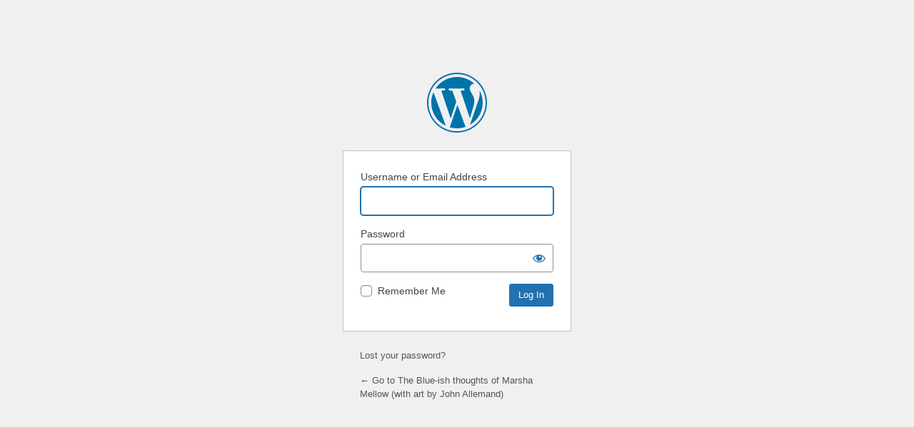

--- FILE ---
content_type: application/javascript
request_url: http://sallemander.com/wordpress/wp-admin/js/user-profile.min.js?ver=5.7.14
body_size: 2796
content:
/*! This file is auto-generated */
!function(o){var e,a,t,n,i,r,d,p,l,c,u=!1,h=wp.i18n.__;function f(){"function"==typeof zxcvbn?(!a.val()||c.hasClass("is-open")?(a.val(a.data("pw")),a.trigger("pwupdate")):b(),g(),1!==parseInt(r.data("start-masked"),10)?a.attr("type","text"):r.trigger("click"),o("#pw-weak-text-label").text(h("Confirm use of weak password"))):setTimeout(f,50)}function w(s){r.attr({"aria-label":h(s?"Show password":"Hide password")}).find(".text").text(h(s?"Show":"Hide")).end().find(".dashicons").removeClass(s?"dashicons-hidden":"dashicons-visibility").addClass(s?"dashicons-visibility":"dashicons-hidden")}function m(s,e,a){var t=o("<div />");t.addClass("notice inline"),t.addClass("notice-"+(e?"success":"error")),t.text(o(o.parseHTML(a)).text()).wrapInner("<p />"),s.prop("disabled",e),s.siblings(".notice").remove(),s.before(t)}function v(){var s;e=o(".user-pass1-wrap, .user-pass-wrap, .reset-pass-submit"),o(".user-pass2-wrap").hide(),p=o("#submit, #wp-submit").on("click",function(){u=!1}),d=p.add(" #createusersub"),n=o(".pw-weak"),(i=n.find(".pw-checkbox")).on("change",function(){d.prop("disabled",!i.prop("checked"))}),(a=o("#pass1")).length?(l=a.val(),1===parseInt(a.data("reveal"),10)&&f(),a.on("input pwupdate",function(){a.val()!==l&&(l=a.val(),a.removeClass("short bad good strong"),g())})):a=o("#user_pass"),t=o("#pass2").on("input",function(){0<t.val().length&&(a.val(t.val()),t.val(""),l="",a.trigger("pwupdate"))}),a.is(":hidden")&&(a.prop("disabled",!0),t.prop("disabled",!0)),c=e.find(".wp-pwd"),s=e.find("button.wp-generate-pw"),(r=e.find(".wp-hide-pw")).show().on("click",function(){"password"===a.attr("type")?(a.attr("type","text"),w(!1)):(a.attr("type","password"),w(!0))}),s.show(),s.on("click",function(){u=!0,s.attr("aria-expanded","true"),c.show().addClass("is-open"),a.attr("disabled",!1),t.attr("disabled",!1),f(),w(!1),wp.ajax.post("generate-password").done(function(s){a.data("pw",s)})}),e.find("button.wp-cancel-pw").on("click",function(){u=!1,a.prop("disabled",!0),t.prop("disabled",!0),a.val("").trigger("pwupdate"),w(!1),c.hide().removeClass("is-open"),d.prop("disabled",!1)}),e.closest("form").on("submit",function(){u=!1,a.prop("disabled",!1),t.prop("disabled",!1),t.val(a.val())})}function b(){var s=o("#pass1").val();if(o("#pass-strength-result").removeClass("short bad good strong empty"),s&&""!==s.trim())switch(wp.passwordStrength.meter(s,wp.passwordStrength.userInputDisallowedList(),s)){case-1:o("#pass-strength-result").addClass("bad").html(pwsL10n.unknown);break;case 2:o("#pass-strength-result").addClass("bad").html(pwsL10n.bad);break;case 3:o("#pass-strength-result").addClass("good").html(pwsL10n.good);break;case 4:o("#pass-strength-result").addClass("strong").html(pwsL10n.strong);break;case 5:o("#pass-strength-result").addClass("short").html(pwsL10n.mismatch);break;default:o("#pass-strength-result").addClass("short").html(pwsL10n.short)}else o("#pass-strength-result").addClass("empty").html("&nbsp;")}function g(){var s=o("#pass-strength-result")[0];s.className&&(a.addClass(s.className),o(s).is(".short, .bad")?(i.prop("checked")||d.prop("disabled",!0),n.show()):(o(s).is(".empty")?(d.prop("disabled",!0),i.prop("checked",!1)):d.prop("disabled",!1),n.hide()))}o(document).ready(function(){var s,a,t,n,i=o("#display_name"),e=i.val(),r=o("#wp-admin-bar-my-account").find(".display-name");o("#pass1").val("").on("input pwupdate",b),o("#pass-strength-result").show(),o(".color-palette").on("click",function(){o(this).siblings('input[name="admin_color"]').prop("checked",!0)}),i.length&&(o("#first_name, #last_name, #nickname").on("blur.user_profile",function(){var a=[],t={display_nickname:o("#nickname").val()||"",display_username:o("#user_login").val()||"",display_firstname:o("#first_name").val()||"",display_lastname:o("#last_name").val()||""};t.display_firstname&&t.display_lastname&&(t.display_firstlast=t.display_firstname+" "+t.display_lastname,t.display_lastfirst=t.display_lastname+" "+t.display_firstname),o.each(o("option",i),function(s,e){a.push(e.value)}),o.each(t,function(s,e){e&&(e=e.replace(/<\/?[a-z][^>]*>/gi,""),t[s].length&&-1===o.inArray(e,a)&&(a.push(e),o("<option />",{text:e}).appendTo(i)))})}),i.on("change",function(){var s;t===n&&(s=o.trim(this.value)||e,r.text(s))})),s=o("#color-picker"),a=o("#colors-css"),t=o("input#user_id").val(),n=o('input[name="checkuser_id"]').val(),s.on("click.colorpicker",".color-option",function(){var s,e=o(this);if(!e.hasClass("selected")&&(e.siblings(".selected").removeClass("selected"),e.addClass("selected").find('input[type="radio"]').prop("checked",!0),t===n)){if((a=0===a.length?o('<link rel="stylesheet" />').appendTo("head"):a).attr("href",e.children(".css_url").val()),"undefined"!=typeof wp&&wp.svgPainter){try{s=JSON.parse(e.children(".icon_colors").val())}catch(s){}s&&(wp.svgPainter.setColors(s),wp.svgPainter.paint())}o.post(ajaxurl,{action:"save-user-color-scheme",color_scheme:e.children('input[name="admin_color"]').val(),nonce:o("#color-nonce").val()}).done(function(s){s.success&&o("body").removeClass(s.data.previousScheme).addClass(s.data.currentScheme)})}}),v(),o("#generate-reset-link").on("click",function(){var e=o(this),s={user_id:userProfileL10n.user_id,nonce:userProfileL10n.nonce};e.parent().find(".notice-error").remove();s=wp.ajax.post("send-password-reset",s);s.done(function(s){m(e,!0,s)}),s.fail(function(s){m(e,!1,s)})})}),o("#destroy-sessions").on("click",function(s){var e=o(this);wp.ajax.post("destroy-sessions",{nonce:o("#_wpnonce").val(),user_id:o("#user_id").val()}).done(function(s){e.prop("disabled",!0),e.siblings(".notice").remove(),e.before('<div class="notice notice-success inline"><p>'+s.message+"</p></div>")}).fail(function(s){e.siblings(".notice").remove(),e.before('<div class="notice notice-error inline"><p>'+s.message+"</p></div>")}),s.preventDefault()}),window.generatePassword=f,o(window).on("beforeunload",function(){if(!0===u)return h("Your new password has not been saved.")}),o(document).ready(function(){o(".reset-pass-submit").length&&o(".reset-pass-submit button.wp-generate-pw").trigger("click")})}(jQuery);